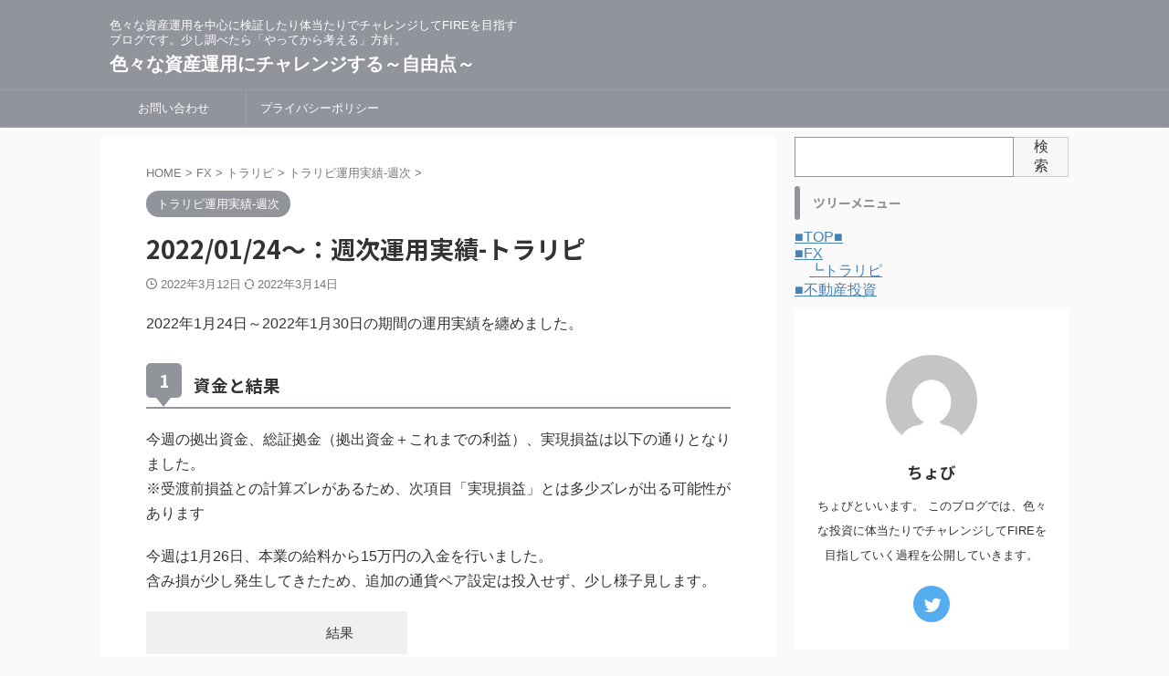

--- FILE ---
content_type: text/html; charset=UTF-8
request_url: https://free-point.net/toraripi-week-20220124/
body_size: 12926
content:

<!DOCTYPE html>
<!--[if lt IE 7]>
<html class="ie6" lang="ja"> <![endif]-->
<!--[if IE 7]>
<html class="i7" lang="ja"> <![endif]-->
<!--[if IE 8]>
<html class="ie" lang="ja"> <![endif]-->
<!--[if gt IE 8]><!-->
<html lang="ja" class="s-navi-search-overlay ">
	<!--<![endif]-->
	<head prefix="og: http://ogp.me/ns# fb: http://ogp.me/ns/fb# article: http://ogp.me/ns/article#">
		
	<!-- Global site tag (gtag.js) - Google Analytics -->
	<script async src="https://www.googletagmanager.com/gtag/js?id=G-SCW015J4T0"></script>
	<script>
	  window.dataLayer = window.dataLayer || [];
	  function gtag(){dataLayer.push(arguments);}
	  gtag('js', new Date());

	  gtag('config', 'G-SCW015J4T0');
	</script>
			<meta charset="UTF-8" >
		<meta name="viewport" content="width=device-width,initial-scale=1.0,user-scalable=no,viewport-fit=cover">
		<meta name="format-detection" content="telephone=no" >
		<meta name="referrer" content="no-referrer-when-downgrade"/>

		
		<link rel="alternate" type="application/rss+xml" title="色々な資産運用にチャレンジする～自由点～ RSS Feed" href="https://free-point.net/feed/" />
		<link rel="pingback" href="https://free-point.net/xmlrpc.php" >
		<!--[if lt IE 9]>
		<script src="https://free-point.net/wp-content/themes/affinger/js/html5shiv.js"></script>
		<![endif]-->
				<meta name='robots' content='max-image-preview:large' />
<title>2022/01/24～週次運用実績（トラリピ）</title>
<link rel='dns-prefetch' href='//webfonts.xserver.jp' />
<link rel='dns-prefetch' href='//ajax.googleapis.com' />
<link rel='dns-prefetch' href='//s.w.org' />
<script type="text/javascript">
window._wpemojiSettings = {"baseUrl":"https:\/\/s.w.org\/images\/core\/emoji\/13.1.0\/72x72\/","ext":".png","svgUrl":"https:\/\/s.w.org\/images\/core\/emoji\/13.1.0\/svg\/","svgExt":".svg","source":{"concatemoji":"https:\/\/free-point.net\/wp-includes\/js\/wp-emoji-release.min.js?ver=5.9.1"}};
/*! This file is auto-generated */
!function(e,a,t){var n,r,o,i=a.createElement("canvas"),p=i.getContext&&i.getContext("2d");function s(e,t){var a=String.fromCharCode;p.clearRect(0,0,i.width,i.height),p.fillText(a.apply(this,e),0,0);e=i.toDataURL();return p.clearRect(0,0,i.width,i.height),p.fillText(a.apply(this,t),0,0),e===i.toDataURL()}function c(e){var t=a.createElement("script");t.src=e,t.defer=t.type="text/javascript",a.getElementsByTagName("head")[0].appendChild(t)}for(o=Array("flag","emoji"),t.supports={everything:!0,everythingExceptFlag:!0},r=0;r<o.length;r++)t.supports[o[r]]=function(e){if(!p||!p.fillText)return!1;switch(p.textBaseline="top",p.font="600 32px Arial",e){case"flag":return s([127987,65039,8205,9895,65039],[127987,65039,8203,9895,65039])?!1:!s([55356,56826,55356,56819],[55356,56826,8203,55356,56819])&&!s([55356,57332,56128,56423,56128,56418,56128,56421,56128,56430,56128,56423,56128,56447],[55356,57332,8203,56128,56423,8203,56128,56418,8203,56128,56421,8203,56128,56430,8203,56128,56423,8203,56128,56447]);case"emoji":return!s([10084,65039,8205,55357,56613],[10084,65039,8203,55357,56613])}return!1}(o[r]),t.supports.everything=t.supports.everything&&t.supports[o[r]],"flag"!==o[r]&&(t.supports.everythingExceptFlag=t.supports.everythingExceptFlag&&t.supports[o[r]]);t.supports.everythingExceptFlag=t.supports.everythingExceptFlag&&!t.supports.flag,t.DOMReady=!1,t.readyCallback=function(){t.DOMReady=!0},t.supports.everything||(n=function(){t.readyCallback()},a.addEventListener?(a.addEventListener("DOMContentLoaded",n,!1),e.addEventListener("load",n,!1)):(e.attachEvent("onload",n),a.attachEvent("onreadystatechange",function(){"complete"===a.readyState&&t.readyCallback()})),(n=t.source||{}).concatemoji?c(n.concatemoji):n.wpemoji&&n.twemoji&&(c(n.twemoji),c(n.wpemoji)))}(window,document,window._wpemojiSettings);
</script>
<style type="text/css">
img.wp-smiley,
img.emoji {
	display: inline !important;
	border: none !important;
	box-shadow: none !important;
	height: 1em !important;
	width: 1em !important;
	margin: 0 0.07em !important;
	vertical-align: -0.1em !important;
	background: none !important;
	padding: 0 !important;
}
</style>
	<link rel='stylesheet' id='wp-block-library-css'  href='https://free-point.net/wp-includes/css/dist/block-library/style.min.css?ver=5.9.1' type='text/css' media='all' />
<style id='global-styles-inline-css' type='text/css'>
body{--wp--preset--color--black: #000000;--wp--preset--color--cyan-bluish-gray: #abb8c3;--wp--preset--color--white: #ffffff;--wp--preset--color--pale-pink: #f78da7;--wp--preset--color--vivid-red: #cf2e2e;--wp--preset--color--luminous-vivid-orange: #ff6900;--wp--preset--color--luminous-vivid-amber: #fcb900;--wp--preset--color--light-green-cyan: #eefaff;--wp--preset--color--vivid-green-cyan: #00d084;--wp--preset--color--pale-cyan-blue: #8ed1fc;--wp--preset--color--vivid-cyan-blue: #0693e3;--wp--preset--color--vivid-purple: #9b51e0;--wp--preset--color--soft-red: #e92f3d;--wp--preset--color--light-grayish-red: #fdf0f2;--wp--preset--color--vivid-yellow: #ffc107;--wp--preset--color--very-pale-yellow: #fffde7;--wp--preset--color--very-light-gray: #fafafa;--wp--preset--color--very-dark-gray: #313131;--wp--preset--color--original-color-a: #00B900;--wp--preset--color--original-color-b: #f4fff4;--wp--preset--color--original-color-c: #F3E5F5;--wp--preset--color--original-color-d: #9E9D24;--wp--preset--gradient--vivid-cyan-blue-to-vivid-purple: linear-gradient(135deg,rgba(6,147,227,1) 0%,rgb(155,81,224) 100%);--wp--preset--gradient--light-green-cyan-to-vivid-green-cyan: linear-gradient(135deg,rgb(122,220,180) 0%,rgb(0,208,130) 100%);--wp--preset--gradient--luminous-vivid-amber-to-luminous-vivid-orange: linear-gradient(135deg,rgba(252,185,0,1) 0%,rgba(255,105,0,1) 100%);--wp--preset--gradient--luminous-vivid-orange-to-vivid-red: linear-gradient(135deg,rgba(255,105,0,1) 0%,rgb(207,46,46) 100%);--wp--preset--gradient--very-light-gray-to-cyan-bluish-gray: linear-gradient(135deg,rgb(238,238,238) 0%,rgb(169,184,195) 100%);--wp--preset--gradient--cool-to-warm-spectrum: linear-gradient(135deg,rgb(74,234,220) 0%,rgb(151,120,209) 20%,rgb(207,42,186) 40%,rgb(238,44,130) 60%,rgb(251,105,98) 80%,rgb(254,248,76) 100%);--wp--preset--gradient--blush-light-purple: linear-gradient(135deg,rgb(255,206,236) 0%,rgb(152,150,240) 100%);--wp--preset--gradient--blush-bordeaux: linear-gradient(135deg,rgb(254,205,165) 0%,rgb(254,45,45) 50%,rgb(107,0,62) 100%);--wp--preset--gradient--luminous-dusk: linear-gradient(135deg,rgb(255,203,112) 0%,rgb(199,81,192) 50%,rgb(65,88,208) 100%);--wp--preset--gradient--pale-ocean: linear-gradient(135deg,rgb(255,245,203) 0%,rgb(182,227,212) 50%,rgb(51,167,181) 100%);--wp--preset--gradient--electric-grass: linear-gradient(135deg,rgb(202,248,128) 0%,rgb(113,206,126) 100%);--wp--preset--gradient--midnight: linear-gradient(135deg,rgb(2,3,129) 0%,rgb(40,116,252) 100%);--wp--preset--duotone--dark-grayscale: url('#wp-duotone-dark-grayscale');--wp--preset--duotone--grayscale: url('#wp-duotone-grayscale');--wp--preset--duotone--purple-yellow: url('#wp-duotone-purple-yellow');--wp--preset--duotone--blue-red: url('#wp-duotone-blue-red');--wp--preset--duotone--midnight: url('#wp-duotone-midnight');--wp--preset--duotone--magenta-yellow: url('#wp-duotone-magenta-yellow');--wp--preset--duotone--purple-green: url('#wp-duotone-purple-green');--wp--preset--duotone--blue-orange: url('#wp-duotone-blue-orange');--wp--preset--font-size--small: .8em;--wp--preset--font-size--medium: 20px;--wp--preset--font-size--large: 1.5em;--wp--preset--font-size--x-large: 42px;--wp--preset--font-size--st-regular: 1em;--wp--preset--font-size--huge: 3em;}.has-black-color{color: var(--wp--preset--color--black) !important;}.has-cyan-bluish-gray-color{color: var(--wp--preset--color--cyan-bluish-gray) !important;}.has-white-color{color: var(--wp--preset--color--white) !important;}.has-pale-pink-color{color: var(--wp--preset--color--pale-pink) !important;}.has-vivid-red-color{color: var(--wp--preset--color--vivid-red) !important;}.has-luminous-vivid-orange-color{color: var(--wp--preset--color--luminous-vivid-orange) !important;}.has-luminous-vivid-amber-color{color: var(--wp--preset--color--luminous-vivid-amber) !important;}.has-light-green-cyan-color{color: var(--wp--preset--color--light-green-cyan) !important;}.has-vivid-green-cyan-color{color: var(--wp--preset--color--vivid-green-cyan) !important;}.has-pale-cyan-blue-color{color: var(--wp--preset--color--pale-cyan-blue) !important;}.has-vivid-cyan-blue-color{color: var(--wp--preset--color--vivid-cyan-blue) !important;}.has-vivid-purple-color{color: var(--wp--preset--color--vivid-purple) !important;}.has-black-background-color{background-color: var(--wp--preset--color--black) !important;}.has-cyan-bluish-gray-background-color{background-color: var(--wp--preset--color--cyan-bluish-gray) !important;}.has-white-background-color{background-color: var(--wp--preset--color--white) !important;}.has-pale-pink-background-color{background-color: var(--wp--preset--color--pale-pink) !important;}.has-vivid-red-background-color{background-color: var(--wp--preset--color--vivid-red) !important;}.has-luminous-vivid-orange-background-color{background-color: var(--wp--preset--color--luminous-vivid-orange) !important;}.has-luminous-vivid-amber-background-color{background-color: var(--wp--preset--color--luminous-vivid-amber) !important;}.has-light-green-cyan-background-color{background-color: var(--wp--preset--color--light-green-cyan) !important;}.has-vivid-green-cyan-background-color{background-color: var(--wp--preset--color--vivid-green-cyan) !important;}.has-pale-cyan-blue-background-color{background-color: var(--wp--preset--color--pale-cyan-blue) !important;}.has-vivid-cyan-blue-background-color{background-color: var(--wp--preset--color--vivid-cyan-blue) !important;}.has-vivid-purple-background-color{background-color: var(--wp--preset--color--vivid-purple) !important;}.has-black-border-color{border-color: var(--wp--preset--color--black) !important;}.has-cyan-bluish-gray-border-color{border-color: var(--wp--preset--color--cyan-bluish-gray) !important;}.has-white-border-color{border-color: var(--wp--preset--color--white) !important;}.has-pale-pink-border-color{border-color: var(--wp--preset--color--pale-pink) !important;}.has-vivid-red-border-color{border-color: var(--wp--preset--color--vivid-red) !important;}.has-luminous-vivid-orange-border-color{border-color: var(--wp--preset--color--luminous-vivid-orange) !important;}.has-luminous-vivid-amber-border-color{border-color: var(--wp--preset--color--luminous-vivid-amber) !important;}.has-light-green-cyan-border-color{border-color: var(--wp--preset--color--light-green-cyan) !important;}.has-vivid-green-cyan-border-color{border-color: var(--wp--preset--color--vivid-green-cyan) !important;}.has-pale-cyan-blue-border-color{border-color: var(--wp--preset--color--pale-cyan-blue) !important;}.has-vivid-cyan-blue-border-color{border-color: var(--wp--preset--color--vivid-cyan-blue) !important;}.has-vivid-purple-border-color{border-color: var(--wp--preset--color--vivid-purple) !important;}.has-vivid-cyan-blue-to-vivid-purple-gradient-background{background: var(--wp--preset--gradient--vivid-cyan-blue-to-vivid-purple) !important;}.has-light-green-cyan-to-vivid-green-cyan-gradient-background{background: var(--wp--preset--gradient--light-green-cyan-to-vivid-green-cyan) !important;}.has-luminous-vivid-amber-to-luminous-vivid-orange-gradient-background{background: var(--wp--preset--gradient--luminous-vivid-amber-to-luminous-vivid-orange) !important;}.has-luminous-vivid-orange-to-vivid-red-gradient-background{background: var(--wp--preset--gradient--luminous-vivid-orange-to-vivid-red) !important;}.has-very-light-gray-to-cyan-bluish-gray-gradient-background{background: var(--wp--preset--gradient--very-light-gray-to-cyan-bluish-gray) !important;}.has-cool-to-warm-spectrum-gradient-background{background: var(--wp--preset--gradient--cool-to-warm-spectrum) !important;}.has-blush-light-purple-gradient-background{background: var(--wp--preset--gradient--blush-light-purple) !important;}.has-blush-bordeaux-gradient-background{background: var(--wp--preset--gradient--blush-bordeaux) !important;}.has-luminous-dusk-gradient-background{background: var(--wp--preset--gradient--luminous-dusk) !important;}.has-pale-ocean-gradient-background{background: var(--wp--preset--gradient--pale-ocean) !important;}.has-electric-grass-gradient-background{background: var(--wp--preset--gradient--electric-grass) !important;}.has-midnight-gradient-background{background: var(--wp--preset--gradient--midnight) !important;}.has-small-font-size{font-size: var(--wp--preset--font-size--small) !important;}.has-medium-font-size{font-size: var(--wp--preset--font-size--medium) !important;}.has-large-font-size{font-size: var(--wp--preset--font-size--large) !important;}.has-x-large-font-size{font-size: var(--wp--preset--font-size--x-large) !important;}
</style>
<link rel='stylesheet' id='contact-form-7-css'  href='https://free-point.net/wp-content/plugins/contact-form-7/includes/css/styles.css?ver=5.5.6' type='text/css' media='all' />
<link rel='stylesheet' id='normalize-css'  href='https://free-point.net/wp-content/themes/affinger/css/normalize.css?ver=1.5.9' type='text/css' media='all' />
<link rel='stylesheet' id='st_svg-css'  href='https://free-point.net/wp-content/themes/affinger/st_svg/style.css?ver=5.9.1' type='text/css' media='all' />
<link rel='stylesheet' id='slick-css'  href='https://free-point.net/wp-content/themes/affinger/vendor/slick/slick.css?ver=1.8.0' type='text/css' media='all' />
<link rel='stylesheet' id='slick-theme-css'  href='https://free-point.net/wp-content/themes/affinger/vendor/slick/slick-theme.css?ver=1.8.0' type='text/css' media='all' />
<link rel='stylesheet' id='fonts-googleapis-notosansjp-css'  href='//fonts.googleapis.com/css?family=Noto+Sans+JP%3A400%2C700&#038;display=swap&#038;subset=japanese&#038;ver=5.9.1' type='text/css' media='all' />
<link rel='stylesheet' id='style-css'  href='https://free-point.net/wp-content/themes/affinger/style.css?ver=5.9.1' type='text/css' media='all' />
<link rel='stylesheet' id='single-css'  href='https://free-point.net/wp-content/themes/affinger/st-rankcss.php' type='text/css' media='all' />
<link rel='stylesheet' id='st-themecss-css'  href='https://free-point.net/wp-content/themes/affinger/st-themecss-loader.php?ver=5.9.1' type='text/css' media='all' />
<script type='text/javascript' src='//ajax.googleapis.com/ajax/libs/jquery/1.11.3/jquery.min.js?ver=1.11.3' id='jquery-js'></script>
<script type='text/javascript' src='//webfonts.xserver.jp/js/xserver.js?ver=1.2.4' id='typesquare_std-js'></script>
<link rel="https://api.w.org/" href="https://free-point.net/wp-json/" /><link rel="alternate" type="application/json" href="https://free-point.net/wp-json/wp/v2/posts/118" /><link rel='shortlink' href='https://free-point.net/?p=118' />
<link rel="alternate" type="application/json+oembed" href="https://free-point.net/wp-json/oembed/1.0/embed?url=https%3A%2F%2Ffree-point.net%2Ftoraripi-week-20220124%2F" />
<link rel="alternate" type="text/xml+oembed" href="https://free-point.net/wp-json/oembed/1.0/embed?url=https%3A%2F%2Ffree-point.net%2Ftoraripi-week-20220124%2F&#038;format=xml" />
<meta name="cdp-version" content="1.2.8" /><meta name="robots" content="index, follow" />
<meta name="description" content="2022年1月24日～2022年1月30日の期間の運用実績を纏めました。資金約121万円に対して利益は約8,800円、週間利益率は0.73％でした！">
<meta name="thumbnail" content="https://free-point.net/wp-content/uploads/2025/03/toraripi-week-20220124.png">
<script async src="https://pagead2.googlesyndication.com/pagead/js/adsbygoogle.js?client=ca-pub-9197976181920840"
     crossorigin="anonymous"></script>
<link rel="canonical" href="https://free-point.net/toraripi-week-20220124/" />
		
<!-- OGP -->

<meta property="og:type" content="article">
<meta property="og:title" content="2022/01/24～：週次運用実績-トラリピ">
<meta property="og:url" content="https://free-point.net/toraripi-week-20220124/">
<meta property="og:description" content="2022年1月24日～2022年1月30日の期間の運用実績を纏めました。資金約121万円に対して利益は約8,800円、週間利益率は0.73％でした！">
<meta property="og:site_name" content="色々な資産運用にチャレンジする～自由点～">
<meta property="og:image" content="https://free-point.net/wp-content/uploads/2025/03/toraripi-week-20220124.png">


	<meta property="article:published_time" content="2022-03-12T20:42:00+09:00" />
		<meta property="article:author" content="ちょび" />

				<meta name="twitter:card" content="summary_large_image">
	
	<meta name="twitter:site" content="@chobi_invest">
	<meta name="twitter:title" content="2022/01/24～：週次運用実績-トラリピ">
	<meta name="twitter:description" content="2022年1月24日～2022年1月30日の期間の運用実績を纏めました。資金約121万円に対して利益は約8,800円、週間利益率は0.73％でした！">
	<meta name="twitter:image" content="https://free-point.net/wp-content/uploads/2025/03/toraripi-week-20220124.png">
<!-- /OGP -->
		


<script>
	(function (window, document, $, undefined) {
		'use strict';

		var SlideBox = (function () {
			/**
			 * @param $element
			 *
			 * @constructor
			 */
			function SlideBox($element) {
				this._$element = $element;
			}

			SlideBox.prototype.$content = function () {
				return this._$element.find('[data-st-slidebox-content]');
			};

			SlideBox.prototype.$toggle = function () {
				return this._$element.find('[data-st-slidebox-toggle]');
			};

			SlideBox.prototype.$icon = function () {
				return this._$element.find('[data-st-slidebox-icon]');
			};

			SlideBox.prototype.$text = function () {
				return this._$element.find('[data-st-slidebox-text]');
			};

			SlideBox.prototype.is_expanded = function () {
				return !!(this._$element.filter('[data-st-slidebox-expanded="true"]').length);
			};

			SlideBox.prototype.expand = function () {
				var self = this;

				this.$content().slideDown()
					.promise()
					.then(function () {
						var $icon = self.$icon();
						var $text = self.$text();

						$icon.removeClass($icon.attr('data-st-slidebox-icon-collapsed'))
							.addClass($icon.attr('data-st-slidebox-icon-expanded'))

						$text.text($text.attr('data-st-slidebox-text-expanded'))

						self._$element.removeClass('is-collapsed')
							.addClass('is-expanded');

						self._$element.attr('data-st-slidebox-expanded', 'true');
					});
			};

			SlideBox.prototype.collapse = function () {
				var self = this;

				this.$content().slideUp()
					.promise()
					.then(function () {
						var $icon = self.$icon();
						var $text = self.$text();

						$icon.removeClass($icon.attr('data-st-slidebox-icon-expanded'))
							.addClass($icon.attr('data-st-slidebox-icon-collapsed'))

						$text.text($text.attr('data-st-slidebox-text-collapsed'))

						self._$element.removeClass('is-expanded')
							.addClass('is-collapsed');

						self._$element.attr('data-st-slidebox-expanded', 'false');
					});
			};

			SlideBox.prototype.toggle = function () {
				if (this.is_expanded()) {
					this.collapse();
				} else {
					this.expand();
				}
			};

			SlideBox.prototype.add_event_listeners = function () {
				var self = this;

				this.$toggle().on('click', function (event) {
					self.toggle();
				});
			};

			SlideBox.prototype.initialize = function () {
				this.add_event_listeners();
			};

			return SlideBox;
		}());

		function on_ready() {
			var slideBoxes = [];

			$('[data-st-slidebox]').each(function () {
				var $element = $(this);
				var slideBox = new SlideBox($element);

				slideBoxes.push(slideBox);

				slideBox.initialize();
			});

			return slideBoxes;
		}

		$(on_ready);
	}(window, window.document, jQuery));
</script>

	<script>
		jQuery(function(){
		jQuery('.post h2:not([class^="is-style-st-heading-custom-"]):not([class*=" is-style-st-heading-custom-"]):not(.st-css-no2) , .h2modoki').wrapInner('<span class="st-dash-design"></span>');
		})
	</script>

<script>
	jQuery(function(){
		jQuery("#toc_container:not(:has(ul ul))").addClass("only-toc");
		jQuery(".st-ac-box ul:has(.cat-item)").each(function(){
			jQuery(this).addClass("st-ac-cat");
		});
	});
</script>

<script>
	jQuery(function(){
						jQuery('.st-star').parent('.rankh4').css('padding-bottom','5px'); // スターがある場合のランキング見出し調整
	});
</script>



	<script>
		$(function() {
			$('.is-style-st-paragraph-kaiwa').wrapInner('<span class="st-paragraph-kaiwa-text">');
		});
	</script>

	<script>
		$(function() {
			$('.is-style-st-paragraph-kaiwa-b').wrapInner('<span class="st-paragraph-kaiwa-text">');
		});
	</script>

<script>
	/* 段落スタイルを調整 */
	$(function() {
		$( '[class^="is-style-st-paragraph-"],[class*=" is-style-st-paragraph-"]' ).wrapInner( '<span class="st-noflex"></span>' );
	});
</script>

			</head>
	<body class="post-template-default single single-post postid-118 single-format-standard not-front-page" >
				<div id="st-ami">
				<div id="wrapper" class="">
				<div id="wrapper-in">
					

<header id="">
	<div id="header-full">
		<div id="headbox-bg">
			<div id="headbox">

					<nav id="s-navi" class="pcnone" data-st-nav data-st-nav-type="normal">
		<dl class="acordion is-active" data-st-nav-primary>
			<dt class="trigger">
				<p class="acordion_button"><span class="op op-menu"><i class="st-fa st-svg-menu"></i></span></p>

				
									<div id="st-mobile-logo"></div>
				
				<!-- 追加メニュー -->
				
				<!-- 追加メニュー2 -->
				
			</dt>

			<dd class="acordion_tree">
				<div class="acordion_tree_content">

					

												<div class="menu-%e3%83%a1%e3%82%a4%e3%83%b3-container"><ul id="menu-%e3%83%a1%e3%82%a4%e3%83%b3" class="menu"><li id="menu-item-27" class="menu-item menu-item-type-post_type menu-item-object-page menu-item-27"><a href="https://free-point.net/freepoint-otoiawase/"><span class="menu-item-label">お問い合わせ</span></a></li>
<li id="menu-item-56" class="menu-item menu-item-type-post_type menu-item-object-page menu-item-56"><a href="https://free-point.net/privacy/"><span class="menu-item-label">プライバシーポリシー</span></a></li>
</ul></div>						<div class="clear"></div>

					
				</div>
			</dd>

					</dl>

					</nav>

									<div id="header-l">
						
						<div id="st-text-logo">
							
    
		
			<!-- キャプション -->
			
				          		 	 <p class="descr sitenametop">
           		     	色々な資産運用を中心に検証したり体当たりでチャレンジしてFIREを目指すブログです。少し調べたら「やってから考える」方針。           			 </p>
				
			
			<!-- ロゴ又はブログ名 -->
			          		  <p class="sitename"><a href="https://free-point.net/">
              		                  		    色々な資産運用にチャレンジする～自由点～               		           		  </a></p>
        				<!-- ロゴ又はブログ名ここまで -->

		
	
						</div>
					</div><!-- /#header-l -->
				
				<div id="header-r" class="smanone">
					
				</div><!-- /#header-r -->

			</div><!-- /#headbox -->
		</div><!-- /#headbox-bg clearfix -->

		
		
		
		
			

<div id="gazou-wide">
			<div id="st-menubox">
			<div id="st-menuwide">
				<nav class="smanone clearfix"><ul id="menu-%e3%83%a1%e3%82%a4%e3%83%b3-1" class="menu"><li class="menu-item menu-item-type-post_type menu-item-object-page menu-item-27"><a href="https://free-point.net/freepoint-otoiawase/">お問い合わせ</a></li>
<li class="menu-item menu-item-type-post_type menu-item-object-page menu-item-56"><a href="https://free-point.net/privacy/">プライバシーポリシー</a></li>
</ul></nav>			</div>
		</div>
						<div id="st-headerbox">
				<div id="st-header">
				</div>
			</div>
			</div>
	
	</div><!-- #header-full -->

	





</header>

					<div id="content-w">

					
					
	
			<div id="st-header-post-under-box" class="st-header-post-no-data "
		     style="">
			<div class="st-dark-cover">
							</div>
		</div>
	
<div id="content" class="clearfix">
	<div id="contentInner">
		<main>
			<article>
									<div id="post-118" class="st-post post-118 post type-post status-publish format-standard has-post-thumbnail hentry category-toraripi-weekly">
				
					
																
					
					<!--ぱんくず -->
											<div
							id="breadcrumb">
							<ol itemscope itemtype="http://schema.org/BreadcrumbList">
								<li itemprop="itemListElement" itemscope itemtype="http://schema.org/ListItem">
									<a href="https://free-point.net" itemprop="item">
										<span itemprop="name">HOME</span>
									</a>
									&gt;
									<meta itemprop="position" content="1"/>
								</li>

								
																	<li itemprop="itemListElement" itemscope itemtype="http://schema.org/ListItem">
										<a href="https://free-point.net/category/fx/" itemprop="item">
											<span
												itemprop="name">FX</span>
										</a>
										&gt;
										<meta itemprop="position" content="2"/>
									</li>
																										<li itemprop="itemListElement" itemscope itemtype="http://schema.org/ListItem">
										<a href="https://free-point.net/category/fx/toraripi/" itemprop="item">
											<span
												itemprop="name">トラリピ</span>
										</a>
										&gt;
										<meta itemprop="position" content="3"/>
									</li>
																										<li itemprop="itemListElement" itemscope itemtype="http://schema.org/ListItem">
										<a href="https://free-point.net/category/fx/toraripi/toraripi-weekly/" itemprop="item">
											<span
												itemprop="name">トラリピ運用実績-週次</span>
										</a>
										&gt;
										<meta itemprop="position" content="4"/>
									</li>
																								</ol>

													</div>
										<!--/ ぱんくず -->

					<!--ループ開始 -->
										
																									<p class="st-catgroup">
								<a href="https://free-point.net/category/fx/toraripi/toraripi-weekly/" title="View all posts in トラリピ運用実績-週次" rel="category tag"><span class="catname st-catid10">トラリピ運用実績-週次</span></a>							</p>
						
						<h1 class="entry-title">2022/01/24～：週次運用実績-トラリピ</h1>

						
	<div class="blogbox ">
		<p><span class="kdate">
														<i class="st-fa st-svg-clock-o"></i>2022年3月12日										<i class="st-fa st-svg-refresh"></i><time class="updated" datetime="2022-03-14T09:44:35+0900">2022年3月14日</time>
						</span></p>
	</div>
					
					
					
					<div class="mainbox">
						<div id="nocopy" ><!-- コピー禁止エリアここから -->
							
							
							
							<div class="entry-content">
								
<p>2022年1月24日～2022年1月30日の期間の運用実績を纏めました。</p>



<h3 class="is-style-st-heading-custom-step">資金と結果</h3>



<p>今週の拠出資金、総証拠金（拠出資金＋これまでの利益）、実現損益は以下の通りとなりました。<br>※受渡前損益との計算ズレがあるため、次項目「実現損益」とは多少ズレが出る可能性があります</p>



<p>今週は1月26日、本業の給料から15万円の入金を行いました。<br>含み損が少し発生してきたため、追加の通貨ペア設定は投入せず、少し様子見します。</p>



<figure class="wp-block-table alignleft is-style-stripes"><table><tbody><tr><td></td><td>結果</td></tr><tr><td>拠出現金</td><td>1,201,438円</td></tr><tr><td>総証拠金</td><td>1,209,270円</td></tr><tr><td>実現損益</td><td>8,777円</td></tr><tr><td>週間利益率（対証拠金）</td><td>0.73%</td></tr><tr><td>週末時点含み損益</td><td>-18,476円</td></tr><tr><td>週末時点預託証拠金</td><td>1,366,609円</td></tr></tbody></table></figure>



<p></p>



<h3 class="is-style-st-heading-custom-step">実現損益</h3>



<p>これまでより値動きがあり、含み損を増やしつつ、着実に決済を積み重ねた週でした。AUD/NZDが初めて決済され、やっとスタートを切った様な気持ちです。</p>



<figure class="wp-block-image size-full"><img width="976" height="257" src="https://free-point.net/wp-content/uploads/2022/03/toraripi-week-20220124a.png" alt="20220124週-トラリピ決済一覧" class="wp-image-146" srcset="https://free-point.net/wp-content/uploads/2022/03/toraripi-week-20220124a.png 976w, https://free-point.net/wp-content/uploads/2022/03/toraripi-week-20220124a-768x202.png 768w" sizes="(max-width: 976px) 100vw, 976px" /></figure>



<h3 class="is-style-st-heading-custom-step">グラフ</h3>



<p>AUD/NZDのオレンジが仲間入り。数か月経過したらデータを振り返り、通貨ペアの見直しを掛けていきたいと考えていますが、現時点ではしばらく経過を見守りたいと思います。週末時点での含み損が-18,476円となり、累計の実現利益を超えてきました。</p>



<p>運用の性質上、値段が動く＝利益を生み出す準備をしているといえるので、これは喜ばしい事です。<br>とはいえ、この序盤でこのまま大きく含み損を増やしてしまった場合、心が痛むので、もうちょっと行ってこいしてほしいのが正直な気持ち。</p>



<figure class="wp-block-image size-full"><img width="1030" height="586" src="https://free-point.net/wp-content/uploads/2022/03/toraripi-week-20220124.png" alt="20220124週-トラリピ運用実績グラフ" class="wp-image-147" srcset="https://free-point.net/wp-content/uploads/2022/03/toraripi-week-20220124.png 1030w, https://free-point.net/wp-content/uploads/2022/03/toraripi-week-20220124-768x437.png 768w" sizes="(max-width: 1030px) 100vw, 1030px" /></figure>



<h3 class="is-style-st-heading-custom-step">今週のまとめ</h3>



<p>比較的大きめに動いた週だったのかな、と思います。累計の利益を含み損が超えてきて週末を迎えました。<br>しかし、着実に利益を積み上げている事がグラフからはっきりと理解できるので、とても充実してデータを確認することができています。</p>



<p>このまま大きく、それこそ100万を超えるような含み損にならないといいなぁ・・・<br>いや、本当はその方が大きく利益を乗せるチャンスなんですが、そういった大きな動きが序盤に来ると心が痛くなりそうです。</p>
							</div>
						</div><!-- コピー禁止エリアここまで -->

												
					<div class="adbox">
				
							
	
									<div style="padding-top:10px;">
						
		
	
					</div>
							</div>
			

						
					</div><!-- .mainboxここまで -->

																
					
					
	
	<div class="sns st-sns-singular">
	<ul class="clearfix">
					<!--ツイートボタン-->
			<li class="twitter">
			<a rel="nofollow" onclick="window.open('//twitter.com/intent/tweet?url=https%3A%2F%2Ffree-point.net%2Ftoraripi-week-20220124%2F&text=2022%2F01%2F24%EF%BD%9E%EF%BC%9A%E9%80%B1%E6%AC%A1%E9%81%8B%E7%94%A8%E5%AE%9F%E7%B8%BE-%E3%83%88%E3%83%A9%E3%83%AA%E3%83%94&via=chobi_invest&tw_p=tweetbutton', '', 'width=500,height=450'); return false;"><i class="st-fa st-svg-twitter"></i><span class="snstext " >Twitter</span></a>
			</li>
		
					<!--シェアボタン-->
			<li class="facebook">
			<a href="//www.facebook.com/sharer.php?src=bm&u=https%3A%2F%2Ffree-point.net%2Ftoraripi-week-20220124%2F&t=2022%2F01%2F24%EF%BD%9E%EF%BC%9A%E9%80%B1%E6%AC%A1%E9%81%8B%E7%94%A8%E5%AE%9F%E7%B8%BE-%E3%83%88%E3%83%A9%E3%83%AA%E3%83%94" target="_blank" rel="nofollow noopener"><i class="st-fa st-svg-facebook"></i><span class="snstext " >Share</span>
			</a>
			</li>
		
					<!--ポケットボタン-->
			<li class="pocket">
			<a rel="nofollow" onclick="window.open('//getpocket.com/edit?url=https%3A%2F%2Ffree-point.net%2Ftoraripi-week-20220124%2F&title=2022%2F01%2F24%EF%BD%9E%EF%BC%9A%E9%80%B1%E6%AC%A1%E9%81%8B%E7%94%A8%E5%AE%9F%E7%B8%BE-%E3%83%88%E3%83%A9%E3%83%AA%E3%83%94', '', 'width=500,height=350'); return false;"><i class="st-fa st-svg-get-pocket"></i><span class="snstext " >Pocket</span></a></li>
		
					<!--はてブボタン-->
			<li class="hatebu">
				<a href="//b.hatena.ne.jp/entry/https://free-point.net/toraripi-week-20220124/" class="hatena-bookmark-button" data-hatena-bookmark-layout="simple" title="2022/01/24～：週次運用実績-トラリピ" rel="nofollow"><i class="st-fa st-svg-hateb"></i><span class="snstext " >Hatena</span>
				</a><script type="text/javascript" src="//b.st-hatena.com/js/bookmark_button.js" charset="utf-8" async="async"></script>

			</li>
		
					<!--Pinterestボタン-->
			<li class="sns-pinterest">
				<a data-pin-do="buttonPin" data-pin-custom="true" data-pin-tall="true" data-pin-round="true" href="https://www.pinterest.com/pin/create/button/?url=https%3A%2F%2Ffree-point.net%2Ftoraripi-week-20220124%2F&media=https://free-point.net/wp-content/uploads/2025/03/toraripi-week-20220124.png&description=2022年1月24日～2022年1月30日の期間の運用実績を纏めました。資金約121万円に対して利益は約8,800円、週間利益率は0.73％でした！" rel="nofollow"><i class="st-fa st-svg-pinterest-p" aria-hidden="true"></i><span class="snstext" >Pinterest</span></a>
			</li>
		
					<!--LINEボタン-->
			<li class="line">
			<a href="//line.me/R/msg/text/?2022%2F01%2F24%EF%BD%9E%EF%BC%9A%E9%80%B1%E6%AC%A1%E9%81%8B%E7%94%A8%E5%AE%9F%E7%B8%BE-%E3%83%88%E3%83%A9%E3%83%AA%E3%83%94%0Ahttps%3A%2F%2Ffree-point.net%2Ftoraripi-week-20220124%2F" target="_blank" rel="nofollow noopener"><i class="st-fa st-svg-line" aria-hidden="true"></i><span class="snstext" >LINE</span></a>
			</li>
		
		
					<!--URLコピーボタン-->
			<li class="share-copy">
			<a href="#" rel="nofollow" data-st-copy-text="2022/01/24～：週次運用実績-トラリピ / https://free-point.net/toraripi-week-20220124/"><i class="st-fa st-svg-clipboard"></i><span class="snstext" >URLコピー</span></a>
			</li>
		
	</ul>

	</div>

											
											<p class="tagst">
							<i class="st-fa st-svg-folder-open-o" aria-hidden="true"></i>-<a href="https://free-point.net/category/fx/toraripi/toraripi-weekly/" rel="category tag">トラリピ運用実績-週次</a><br/>
													</p>
					
					<aside>
						<p class="author" style="display:none;"><a href="https://free-point.net/author/tanuki_admin/" title="ちょび" class="vcard author"><span class="fn">author</span></a></p>
																		<!--ループ終了-->

																			
						<!--関連記事-->
						
	
	<h4 class="point"><span class="point-in">関連記事</span></h4>

	
<div class="kanren" data-st-load-more-content
     data-st-load-more-id="a821d894-5439-4e77-876d-388a4c4b49f3">
			
			
			
			<dl class="clearfix">
				<dt><a href="https://free-point.net/toraripi-week-20220321/">
						
															<img width="150" height="150" src="https://free-point.net/wp-content/uploads/2022/03/toraripi-week-20220321-1-150x150.png" class="attachment-st_thumb150 size-st_thumb150 wp-post-image" alt="" loading="lazy" srcset="https://free-point.net/wp-content/uploads/2022/03/toraripi-week-20220321-1-150x150.png 150w, https://free-point.net/wp-content/uploads/2022/03/toraripi-week-20220321-1-100x100.png 100w" sizes="(max-width: 150px) 100vw, 150px" />							
											</a></dt>
				<dd>
					
	
	<p class="st-catgroup itiran-category">
		<a href="https://free-point.net/category/fx/toraripi/toraripi-weekly/" title="View all posts in トラリピ運用実績-週次" rel="category tag"><span class="catname st-catid10">トラリピ運用実績-週次</span></a>	</p>

					<h5 class="kanren-t">
						<a href="https://free-point.net/toraripi-week-20220321/">2022/03/21～：週次運用実績-トラリピ</a>
					</h5>

						<div class="st-excerpt smanone">
		<p>2022年3月21日～2022年3月27日の期間の運用実績を纏めました。資金約177万円に対して利益は約13,600円、週間利益率は0.77％でした！</p>
	</div>

					
				</dd>
			</dl>
		
			
			
			<dl class="clearfix">
				<dt><a href="https://free-point.net/toraripi-week-20220307/">
						
															<img width="150" height="150" src="https://free-point.net/wp-content/uploads/2022/03/toraripi-week-20220307-150x150.png" class="attachment-st_thumb150 size-st_thumb150 wp-post-image" alt="トラリピ週次実績20220307" loading="lazy" srcset="https://free-point.net/wp-content/uploads/2022/03/toraripi-week-20220307-150x150.png 150w, https://free-point.net/wp-content/uploads/2022/03/toraripi-week-20220307-100x100.png 100w" sizes="(max-width: 150px) 100vw, 150px" />							
											</a></dt>
				<dd>
					
	
	<p class="st-catgroup itiran-category">
		<a href="https://free-point.net/category/fx/toraripi/toraripi-weekly/" title="View all posts in トラリピ運用実績-週次" rel="category tag"><span class="catname st-catid10">トラリピ運用実績-週次</span></a>	</p>

					<h5 class="kanren-t">
						<a href="https://free-point.net/toraripi-week-20220307/">2022/03/07～：週次運用実績-トラリピ</a>
					</h5>

						<div class="st-excerpt smanone">
		<p>2022年3月7日～2022年3月13日の期間の運用実績を纏めました。資金約175万円に対して利益は約15,500円、週間利益率は0.89％でした！</p>
	</div>

					
				</dd>
			</dl>
		
			
			
			<dl class="clearfix">
				<dt><a href="https://free-point.net/toraripi-week-20220411/">
						
															<img width="150" height="150" src="https://free-point.net/wp-content/uploads/2022/05/eyecatch-tossraripi20220411-150x150.png" class="attachment-st_thumb150 size-st_thumb150 wp-post-image" alt="" loading="lazy" srcset="https://free-point.net/wp-content/uploads/2022/05/eyecatch-tossraripi20220411-150x150.png 150w, https://free-point.net/wp-content/uploads/2022/05/eyecatch-tossraripi20220411-100x100.png 100w" sizes="(max-width: 150px) 100vw, 150px" />							
											</a></dt>
				<dd>
					
	
	<p class="st-catgroup itiran-category">
		<a href="https://free-point.net/category/fx/toraripi/toraripi-weekly/" title="View all posts in トラリピ運用実績-週次" rel="category tag"><span class="catname st-catid10">トラリピ運用実績-週次</span></a>	</p>

					<h5 class="kanren-t">
						<a href="https://free-point.net/toraripi-week-20220411/">2022/04/11～：週次運用実績-トラリピ</a>
					</h5>

						<div class="st-excerpt smanone">
		<p>2022年4月11日～2022年4月17日の期間の運用実績を纏めました。資金約202万円に対して利益は約3,500円、週間利益率は0.17％でした！</p>
	</div>

					
				</dd>
			</dl>
		
			
			
			<dl class="clearfix">
				<dt><a href="https://free-point.net/toraripi-week-20220110/">
						
															<img width="150" height="150" src="https://free-point.net/wp-content/uploads/2022/03/toraripi-week-20220110-2-150x150.png" class="attachment-st_thumb150 size-st_thumb150 wp-post-image" alt="トラリピ週次実績20220110" loading="lazy" srcset="https://free-point.net/wp-content/uploads/2022/03/toraripi-week-20220110-2-150x150.png 150w, https://free-point.net/wp-content/uploads/2022/03/toraripi-week-20220110-2-100x100.png 100w" sizes="(max-width: 150px) 100vw, 150px" />							
											</a></dt>
				<dd>
					
	
	<p class="st-catgroup itiran-category">
		<a href="https://free-point.net/category/fx/toraripi/toraripi-weekly/" title="View all posts in トラリピ運用実績-週次" rel="category tag"><span class="catname st-catid10">トラリピ運用実績-週次</span></a>	</p>

					<h5 class="kanren-t">
						<a href="https://free-point.net/toraripi-week-20220110/">2022/01/10～：週次運用実績-トラリピ</a>
					</h5>

						<div class="st-excerpt smanone">
		<p>今週のトラリピ運用、週次実績は5,132円、利益率0.50%となりました。ここまでは堅調に利益を積み上げることに成功しています。</p>
	</div>

					
				</dd>
			</dl>
		
			
			
			<dl class="clearfix">
				<dt><a href="https://free-point.net/toraripi-week-20220117/">
						
															<img width="150" height="150" src="https://free-point.net/wp-content/uploads/2022/03/toraripi-week-20220117-2-150x150.png" class="attachment-st_thumb150 size-st_thumb150 wp-post-image" alt="" loading="lazy" srcset="https://free-point.net/wp-content/uploads/2022/03/toraripi-week-20220117-2-150x150.png 150w, https://free-point.net/wp-content/uploads/2022/03/toraripi-week-20220117-2-100x100.png 100w" sizes="(max-width: 150px) 100vw, 150px" />							
											</a></dt>
				<dd>
					
	
	<p class="st-catgroup itiran-category">
		<a href="https://free-point.net/category/fx/toraripi/toraripi-weekly/" title="View all posts in トラリピ運用実績-週次" rel="category tag"><span class="catname st-catid10">トラリピ運用実績-週次</span></a>	</p>

					<h5 class="kanren-t">
						<a href="https://free-point.net/toraripi-week-20220117/">2022/01/17～：週次運用実績-トラリピ</a>
					</h5>

						<div class="st-excerpt smanone">
		<p>今週のトラリピ運用、週次実績は2700円、利益率0.22%となりました。ここまでは堅調に利益を積み上げることに成功しています。</p>
	</div>

					
				</dd>
			</dl>
					</div>


						<!--ページナビ-->
						
<div class="p-navi clearfix">

			<a class="st-prev-link" href="https://free-point.net/toraripi-week-20220117/">
			<p class="st-prev">
				<i class="st-svg st-svg-angle-right"></i>
									<img width="60" height="60" src="https://free-point.net/wp-content/uploads/2022/03/toraripi-week-20220117-2-100x100.png" class="attachment-60x60 size-60x60 wp-post-image" alt="" loading="lazy" srcset="https://free-point.net/wp-content/uploads/2022/03/toraripi-week-20220117-2-100x100.png 100w, https://free-point.net/wp-content/uploads/2022/03/toraripi-week-20220117-2-150x150.png 150w" sizes="(max-width: 60px) 100vw, 60px" />								<span class="st-prev-title">2022/01/17～：週次運用実績-トラリピ</span>
			</p>
		</a>
	
			<a class="st-next-link" href="https://free-point.net/toraripi-week-20220131/">
			<p class="st-next">
				<span class="st-prev-title">2022/01/31～：週次運用実績-トラリピ</span>
									<img width="60" height="60" src="https://free-point.net/wp-content/uploads/2022/03/toraripi-week-20220131-1-100x100.png" class="attachment-60x60 size-60x60 wp-post-image" alt="トラリピ週次実績20220131" loading="lazy" srcset="https://free-point.net/wp-content/uploads/2022/03/toraripi-week-20220131-1-100x100.png 100w, https://free-point.net/wp-content/uploads/2022/03/toraripi-week-20220131-1-150x150.png 150w" sizes="(max-width: 60px) 100vw, 60px" />								<i class="st-svg st-svg-angle-right"></i>
			</p>
		</a>
	</div>

					</aside>

				</div>
				<!--/post-->
			</article>
		</main>
	</div>
	<!-- /#contentInner -->
	<div id="side">
	<aside>

		
							
					<div id="mybox">
				<div id="block-2" class="side-widgets widget_block widget_search"><form role="search" method="get" action="https://free-point.net/" class="wp-block-search__button-outside wp-block-search__text-button wp-block-search"><label for="wp-block-search__input-1" class="wp-block-search__label">検索</label><div class="wp-block-search__inside-wrapper " ><input type="search" id="wp-block-search__input-1" class="wp-block-search__input " name="s" value="" placeholder=""  required /><button type="submit" class="wp-block-search__button  " >検索</button></div></form></div><div id="custom_html-2" class="widget_text side-widgets widget_custom_html"><p class="st-widgets-title"><span>ツリーメニュー</span></p><div class="textwidget custom-html-widget"><a href="https://free-point.net/">■TOP■</a><br>
<a href="https://free-point.net/fx-top-menu/">■FX</a><br>
　<a href="https://free-point.net/fx-toraripi-menu/">┗トラリピ</a><br>
<a href="https://free-point.net/fudosan-top-menu/">■不動産投資</a><br>

</div></div><div id="authorst_widget-2" class="side-widgets widget_authorst_widget"><div class="st-author-box st-author-master">

<div class="st-author-profile">
		<div class="st-author-profile-avatar">
					<img alt='' src='https://secure.gravatar.com/avatar/0f79077e1ed6f35c2badb9bb3001919a?s=150&#038;d=mm&#038;r=g' srcset='https://secure.gravatar.com/avatar/0f79077e1ed6f35c2badb9bb3001919a?s=300&#038;d=mm&#038;r=g 2x' class='avatar avatar-150 photo' height='150' width='150' />			</div>

	<div class="post st-author-profile-content">
		<p class="st-author-nickname">ちょび</p>
		<p class="st-author-description">ちょびといいます。
このブログでは、色々な投資に体当たりでチャレンジしてFIREを目指していく過程を公開していきます。</p>
		<div class="sns">
			<ul class="profile-sns clearfix">

									<li class="twitter"><a rel="nofollow" href="https://twitter.com/chobi_invest" target="_blank"><i class="st-fa st-svg-twitter" aria-hidden="true"></i></a></li>
				
				
				
				
				
				
				
				
			</ul>
		</div>
			</div>
</div>
</div></div><div id="newentry_widget-2" class="side-widgets widget_newentry_widget"><p class="st-widgets-title st-side-widgetsmenu"><span>最近の投稿</span></p><div class="newentrybox"><div class="kanren ">
										<dl class="clearfix">
				<dt><a href="https://free-point.net/toraripi-week-20220509/">
													<img width="150" height="150" src="https://free-point.net/wp-content/uploads/2022/06/eyecatch-tossraripi20220509-150x150.png" class="attachment-st_thumb150 size-st_thumb150 wp-post-image" alt="eyecatch-tossraripi20220509" loading="lazy" srcset="https://free-point.net/wp-content/uploads/2022/06/eyecatch-tossraripi20220509-150x150.png 150w, https://free-point.net/wp-content/uploads/2022/06/eyecatch-tossraripi20220509-100x100.png 100w" sizes="(max-width: 150px) 100vw, 150px" />											</a></dt>
				<dd>
					
	
	<p class="st-catgroup itiran-category">
		<a href="https://free-point.net/category/fx/toraripi/toraripi-weekly/" title="View all posts in トラリピ運用実績-週次" rel="category tag"><span class="catname st-catid10">トラリピ運用実績-週次</span></a>	</p>
					<h5 class="kanren-t"><a href="https://free-point.net/toraripi-week-20220509/">2022/05/09～：週次運用実績-トラリピ</a></h5>
						<div class="blog_info">
		<p>
							<i class="st-fa st-svg-refresh"></i>2022/6/20					</p>
	</div>
														</dd>
			</dl>
								<dl class="clearfix">
				<dt><a href="https://free-point.net/toraripi-week-20220502/">
													<img width="150" height="150" src="https://free-point.net/wp-content/uploads/2022/06/eyecatch-tossraripi20220502-150x150.png" class="attachment-st_thumb150 size-st_thumb150 wp-post-image" alt="" loading="lazy" srcset="https://free-point.net/wp-content/uploads/2022/06/eyecatch-tossraripi20220502-150x150.png 150w, https://free-point.net/wp-content/uploads/2022/06/eyecatch-tossraripi20220502-100x100.png 100w" sizes="(max-width: 150px) 100vw, 150px" />											</a></dt>
				<dd>
					
	
	<p class="st-catgroup itiran-category">
		<a href="https://free-point.net/category/fx/toraripi/toraripi-weekly/" title="View all posts in トラリピ運用実績-週次" rel="category tag"><span class="catname st-catid10">トラリピ運用実績-週次</span></a>	</p>
					<h5 class="kanren-t"><a href="https://free-point.net/toraripi-week-20220502/">2022/05/02～：週次運用実績-トラリピ</a></h5>
						<div class="blog_info">
		<p>
							<i class="st-fa st-svg-refresh"></i>2022/6/20					</p>
	</div>
														</dd>
			</dl>
								<dl class="clearfix">
				<dt><a href="https://free-point.net/fx-toraripi-202204/">
													<img width="150" height="150" src="https://free-point.net/wp-content/uploads/2022/06/eyecatch-tossraripi202204-150x150.png" class="attachment-st_thumb150 size-st_thumb150 wp-post-image" alt="" loading="lazy" srcset="https://free-point.net/wp-content/uploads/2022/06/eyecatch-tossraripi202204-150x150.png 150w, https://free-point.net/wp-content/uploads/2022/06/eyecatch-tossraripi202204-100x100.png 100w" sizes="(max-width: 150px) 100vw, 150px" />											</a></dt>
				<dd>
					
	
	<p class="st-catgroup itiran-category">
		<a href="https://free-point.net/category/fx/toraripi/toraripi-monthly/" title="View all posts in トラリピ運用実績-月次" rel="category tag"><span class="catname st-catid11">トラリピ運用実績-月次</span></a>	</p>
					<h5 class="kanren-t"><a href="https://free-point.net/fx-toraripi-202204/">2022年4月運用実績（FX/トラリピ）</a></h5>
						<div class="blog_info">
		<p>
							<i class="st-fa st-svg-clock-o"></i>2022/6/20					</p>
	</div>
														</dd>
			</dl>
								<dl class="clearfix">
				<dt><a href="https://free-point.net/toraripi-week-20220425/">
													<img width="150" height="150" src="https://free-point.net/wp-content/uploads/2022/06/eyecatch-tossraripi20220425-150x150.png" class="attachment-st_thumb150 size-st_thumb150 wp-post-image" alt="" loading="lazy" srcset="https://free-point.net/wp-content/uploads/2022/06/eyecatch-tossraripi20220425-150x150.png 150w, https://free-point.net/wp-content/uploads/2022/06/eyecatch-tossraripi20220425-100x100.png 100w" sizes="(max-width: 150px) 100vw, 150px" />											</a></dt>
				<dd>
					
	
	<p class="st-catgroup itiran-category">
		<a href="https://free-point.net/category/fx/toraripi/toraripi-weekly/" title="View all posts in トラリピ運用実績-週次" rel="category tag"><span class="catname st-catid10">トラリピ運用実績-週次</span></a>	</p>
					<h5 class="kanren-t"><a href="https://free-point.net/toraripi-week-20220425/">2022/04/25～：週次運用実績-トラリピ</a></h5>
						<div class="blog_info">
		<p>
							<i class="st-fa st-svg-clock-o"></i>2022/6/1					</p>
	</div>
														</dd>
			</dl>
								<dl class="clearfix">
				<dt><a href="https://free-point.net/toraripi-week-20220418/">
													<img width="150" height="150" src="https://free-point.net/wp-content/uploads/2022/06/eyecatch-tossraripi20220418-150x150.png" class="attachment-st_thumb150 size-st_thumb150 wp-post-image" alt="" loading="lazy" srcset="https://free-point.net/wp-content/uploads/2022/06/eyecatch-tossraripi20220418-150x150.png 150w, https://free-point.net/wp-content/uploads/2022/06/eyecatch-tossraripi20220418-100x100.png 100w" sizes="(max-width: 150px) 100vw, 150px" />											</a></dt>
				<dd>
					
	
	<p class="st-catgroup itiran-category">
		<a href="https://free-point.net/category/fx/toraripi/toraripi-weekly/" title="View all posts in トラリピ運用実績-週次" rel="category tag"><span class="catname st-catid10">トラリピ運用実績-週次</span></a>	</p>
					<h5 class="kanren-t"><a href="https://free-point.net/toraripi-week-20220418/">2022/04/18～：週次運用実績-トラリピ</a></h5>
						<div class="blog_info">
		<p>
							<i class="st-fa st-svg-clock-o"></i>2022/6/1					</p>
	</div>
														</dd>
			</dl>
					</div>
</div></div>			</div>
		
		<div id="scrollad">
						<!--ここにgoogleアドセンスコードを貼ると規約違反になるので注意して下さい-->
			
		</div>
	</aside>
</div>
<!-- /#side -->
</div>
<!--/#content -->
</div><!-- /contentw -->



<footer>
	<div id="footer">
		<div id="footer-wrapper">
			<div id="footer-in">
				
									<div id="st-footer-logo-wrapper">
						
	<div id="st-text-logo">

		
							<p class="footer-description st-text-logo-top">
					<a href="https://free-point.net/">色々な資産運用を中心に検証したり体当たりでチャレンジしてFIREを目指すブログです。少し調べたら「やってから考える」方針。</a>
				</p>
			
			<h3 class="footerlogo st-text-logo-bottom">
									<a href="https://free-point.net/">
				
											色々な資産運用にチャレンジする～自由点～					
									</a>
							</h3>

		
	</div>


	<div class="st-footer-tel">
		
	</div>
					</div>
				
				<p class="copyr"><small>&copy; 2025 色々な資産運用にチャレンジする～自由点～</small></p>			</div>
		</div>
	</div>
</footer>
</div>
<!-- /#wrapperin -->
</div>
<!-- /#wrapper -->
</div><!-- /#st-ami -->
<script async defer src="//assets.pinterest.com/js/pinit.js"></script>
<script>

</script><script type='text/javascript' src='https://free-point.net/wp-includes/js/comment-reply.min.js?ver=5.9.1' id='comment-reply-js'></script>
<script type='text/javascript' src='https://free-point.net/wp-includes/js/dist/vendor/regenerator-runtime.min.js?ver=0.13.9' id='regenerator-runtime-js'></script>
<script type='text/javascript' src='https://free-point.net/wp-includes/js/dist/vendor/wp-polyfill.min.js?ver=3.15.0' id='wp-polyfill-js'></script>
<script type='text/javascript' id='contact-form-7-js-extra'>
/* <![CDATA[ */
var wpcf7 = {"api":{"root":"https:\/\/free-point.net\/wp-json\/","namespace":"contact-form-7\/v1"}};
/* ]]> */
</script>
<script type='text/javascript' src='https://free-point.net/wp-content/plugins/contact-form-7/includes/js/index.js?ver=5.5.6' id='contact-form-7-js'></script>
<script type='text/javascript' src='https://free-point.net/wp-content/plugins/ad-invalid-click-protector/assets/js/js.cookie.min.js?ver=3.0.0' id='js-cookie-js'></script>
<script type='text/javascript' src='https://free-point.net/wp-content/plugins/ad-invalid-click-protector/assets/js/jquery.iframetracker.min.js?ver=2.1.0' id='js-iframe-tracker-js'></script>
<script type='text/javascript' id='aicp-js-extra'>
/* <![CDATA[ */
var AICP = {"ajaxurl":"https:\/\/free-point.net\/wp-admin\/admin-ajax.php","nonce":"2fabf5314f","ip":"13.58.50.94","clickLimit":"3","clickCounterCookieExp":"3","banDuration":"7","countryBlockCheck":"No","banCountryList":""};
/* ]]> */
</script>
<script type='text/javascript' src='https://free-point.net/wp-content/plugins/ad-invalid-click-protector/assets/js/aicp.min.js?ver=1.0' id='aicp-js'></script>
<script type='text/javascript' src='https://free-point.net/wp-content/themes/affinger/vendor/slick/slick.js?ver=1.5.9' id='slick-js'></script>
<script type='text/javascript' id='base-js-extra'>
/* <![CDATA[ */
var ST = {"ajax_url":"https:\/\/free-point.net\/wp-admin\/admin-ajax.php","expand_accordion_menu":"","sidemenu_accordion":"","is_mobile":""};
/* ]]> */
</script>
<script type='text/javascript' src='https://free-point.net/wp-content/themes/affinger/js/base.js?ver=5.9.1' id='base-js'></script>
<script type='text/javascript' src='https://free-point.net/wp-content/themes/affinger/js/scroll.js?ver=5.9.1' id='scroll-js'></script>
<script type='text/javascript' src='https://free-point.net/wp-content/themes/affinger/js/st-copy-text.js?ver=5.9.1' id='st-copy-text-js'></script>
					<div id="page-top"><a href="#wrapper" class="st-fa st-svg-angle-up"></a></div>
		</body></html>


--- FILE ---
content_type: text/html; charset=utf-8
request_url: https://www.google.com/recaptcha/api2/aframe
body_size: 268
content:
<!DOCTYPE HTML><html><head><meta http-equiv="content-type" content="text/html; charset=UTF-8"></head><body><script nonce="VQ_-kWyOFoxmSAB8g1zjmw">/** Anti-fraud and anti-abuse applications only. See google.com/recaptcha */ try{var clients={'sodar':'https://pagead2.googlesyndication.com/pagead/sodar?'};window.addEventListener("message",function(a){try{if(a.source===window.parent){var b=JSON.parse(a.data);var c=clients[b['id']];if(c){var d=document.createElement('img');d.src=c+b['params']+'&rc='+(localStorage.getItem("rc::a")?sessionStorage.getItem("rc::b"):"");window.document.body.appendChild(d);sessionStorage.setItem("rc::e",parseInt(sessionStorage.getItem("rc::e")||0)+1);localStorage.setItem("rc::h",'1762235121816');}}}catch(b){}});window.parent.postMessage("_grecaptcha_ready", "*");}catch(b){}</script></body></html>